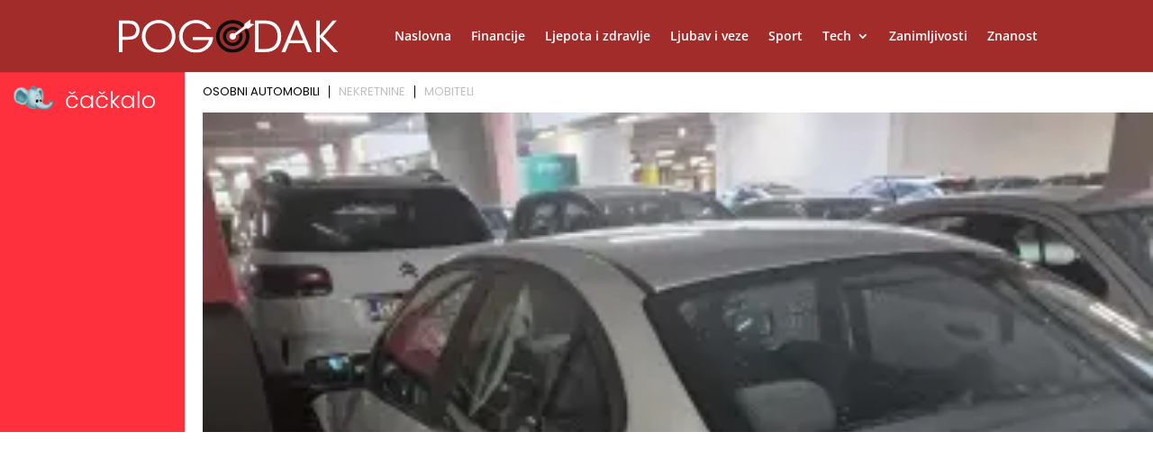

--- FILE ---
content_type: text/html; charset=UTF-8
request_url: https://www.cackalo.hr/widget/oglasi?categories=1%2C4894%2C15303
body_size: 6563
content:
<!DOCTYPE html>
<html lang="hr">
<head>
    <meta charset="UTF-8" />
    <meta name="viewport" content="width=device-width, initial-scale=1.0" />
    <link rel="preconnect" href="https://fonts.googleapis.com">
    <link rel="preconnect" href="https://fonts.gstatic.com" crossorigin>
    <link href="https://fonts.googleapis.com/css2?family=Poppins:ital,wght@0,100;0,200;0,300;0,400;0,500;0,600;0,700;0,800;0,900;1,100;1,200;1,300;1,400;1,500;1,600;1,700;1,800;1,900&display=swap" rel="stylesheet">

    <title>Widget</title>

    <style>
        html, body{margin: 0; padding: 0; font-family: "Poppins", sans-serif;}
        *{box-sizing: border-box;}
        .widget-container {
            display: grid;
            grid-template-columns: 205px auto;
            width: 100%;
            gap: 20px;
        }
        .widget-container .left {
            background-color: #FF303E;
            color: white;
            padding: 15px;
        }
        .widget-container .right{max-width: 100%;overflow: hidden;}
        .widget-container .left-inner {
            display: flex;
            flex-direction: column;
            height: 100%;
            justify-content: space-between;
        }
        .widget-container .left-inner p{
            font-size: 20px;
            font-weight: 600;
            line-height: 130%;
            margin:0;
        }
        .widget-container .teaser-button {
            background: black;
            color: white;
            padding: 8px 25px;
            text-decoration: none;
            display: inline-block;
            margin-top: 20px;
            float: right;
            font-size: 15px;
            font-weight: 300;
        }
        .widget-container .teaser {
            font-size: 20px;
        }
        .menu {
            display: flex;
            list-style: none;
            padding: 0;
            margin: 10px 0 10px 0;
            font-size: 13px;
            line-height: 130%;
            font-weight: 400;
        }
        .menu li {
            cursor: pointer;
            margin: 5px 0;
            padding: 0 10px;
            border-bottom: 2px solid transparent;
            user-select: none;
            border-right: 1px solid #000;
            color: #bfbfbfff;
            line-height: 1;
        }
        .menu li:last-child{
            border-right: none;
        }
        .menu li:first-child {
            background: linear-gradient(to right, transparent 0, transparent 0);
            padding-left: 0;
        }
        .menu li.active {
            color: black;
        }
        .carousel-container {
            display: flex;
            overflow-x: auto;
            gap: 15px;
            scroll-snap-type: x mandatory;
            -webkit-overflow-scrolling: touch;
        }
        .carousel-container .ad {
            /*width: 200px;*/
            flex-shrink: 0;
            scroll-snap-align: start;
            background: #fff;
        }
        .carousel-container .ad img {
            display: block;
            width: 100%;
            object-fit: cover;
            aspect-ratio: 225/150;
        }
        .carousel-container .ad p {
            margin-top: 5px;
        }

        /* LOGO display grid 30% 70%*/
        .logo {
            display: grid;
            grid-template-columns: 25% 60%;
            grid-template-rows: auto;
            grid-gap: 8px;
            align-items: center;
            margin-bottom: 20px;
        }
        .logo img {
            width: 100%;
            height: auto;
        }

        /* disable a link look */
        .ad a {
            text-decoration: none;
            color: inherit;
        }

        /* ad nek ode malo u transparent na hover */
        .ad:hover {
            opacity: 0.9;
        }

        .ad h5 {
            font-size: 15px;
            margin: 5px 0;
            line-height: 140%;
            font-weight: 600;
            display: -webkit-box;
            -webkit-box-orient: vertical;
            -webkit-line-clamp: 2;
            overflow: hidden;
            text-overflow: ellipsis;
        }

        .ad .meta{
            color: #FF303E;
            font-size: 14px;
            line-height: 140%;
            font-weight: 600;
        }

        /* fix line heigh in ad */
        .ad .widget-ad-title h5 {
            line-height: 1.3;
            height: 2.6em;
        }

        .owl-dots{text-align: center; margin-top: 20px;}
        .owl-dots .owl-dot{background-color: #DEDEDE !important; height: 10px; width: 10px; border-radius: 0; display: inline-block; margin: 0 5px; }
        .owl-dots .owl-dot.active{background-color: #999 !important; }
        /*.carousel-container.owl-carousel.main{display: block !important;}*/

        /* Mobile view */
        @media (max-width: 768px) {
            .widget-container {
                display: block;
            }

            .widget-container .left-inner {
                display: grid;
                grid-template-columns: 125px auto;
                gap: 20px;
                align-items: center;
                justify-content: space-between;
            }

            .logo{margin-bottom: 0; grid-template-columns: 40px calc(100% - 40px); width: 100%;}
            .logo img{width: 100%; height: auto;}

            .widget-container .left .lnk{display: none;}

            .teaser-button {
                display: none !important;
            }
            .widget-container .left-inner p{font-size: 16px; font-weight: 400; }

            .menu{justify-content: center; margin: 20px 0;}

        }

        @media (max-width: 400px) {
            .widget-container .left-inner p{font-size: 13px;  }
        }
    </style>

    <!-- Owl Stylesheets -->
    <link rel="stylesheet" href="https://www.cackalo.hr/resources/js/_lib/owl/assets/owl.carousel.min.css">

    <!-- javascript -->
    <script src="https://www.cackalo.hr/resources/js/_lib/jquery.min.js"></script>
    <script src="https://www.cackalo.hr/resources/js/_lib/owl/owl.carousel.min.js"></script>
</head>
<body>
<div class="widget-container">
    <div class="left">
        <div class="left-inner">
            <div class="logo">
                <img src="https://www.cackalo.hr/uploads/logo.png" alt="Logo" />
                <img src="https://www.cackalo.hr/uploads/logo.svg" alt="Logo" />
            </div>
            <div class="teaser">
                <p>
                    Oglasnik za sve što ti treba!<br />
                    Jednostavno i besplatno.
                </p>
            </div>
            <div class="lnk">
                <a target="_blank" href="https://www.cackalo.hr" class="teaser-button">SAZNAJ VIŠE</a>
            </div>

        </div>
    </div>

    <div class="right">
        <ul class="menu">
                                                <li class="active">OSOBNI AUTOMOBILI</li>
                                                                <li class="">NEKRETNINE</li>
                                                                <li class="">MOBITELI</li>
                                    </ul>

        
            <div class="carousel-container owl-carousel main" data-category="osobni automobili">
                                                    
                                            <div class="ad article">

                                                        <a target="_blank" href="https://www.cackalo.hr/auti/bmw-e46-20-oglas-103348">
                                <img src="https://www.cackalo.hr/uploads/ads/2026/01/bmw-e46-20-slika-553098_thumb.jpg" alt="BMW E46 2.0" />
                            </a>
                            <a target="_blank" class="widget-ad-title" href="https://www.cackalo.hr/auti/bmw-e46-20-oglas-103348">
                                <h5>BMW E46 2.0</h5>
                            </a>
                            <div class="meta">
                                <span class="price">
                                    1.800,00 €
                                </span>
                            </div>

                        </div>
                                            <div class="ad article">

                                                        <a target="_blank" href="https://www.cackalo.hr/auti/opel-corsa-13-cdti-oglas-70135">
                                <img src="https://www.cackalo.hr/uploads/ads/2025/10/opel-corsa-13-cdti-slika-387799_thumb.jpg" alt="Opel corsa 1.3 cdti" />
                            </a>
                            <a target="_blank" class="widget-ad-title" href="https://www.cackalo.hr/auti/opel-corsa-13-cdti-oglas-70135">
                                <h5>Opel corsa 1.3 cdti</h5>
                            </a>
                            <div class="meta">
                                <span class="price">
                                    3.500,00 €
                                </span>
                            </div>

                        </div>
                                            <div class="ad article">

                                                        <a target="_blank" href="https://www.cackalo.hr/auti/vw-golf-7-20-tdi-oglas-103340">
                                <img src="https://www.cackalo.hr/uploads/ads/2026/01/vw-golf-7-20-tdi-slika-552772_thumb.jpg" alt="VW Golf 7 2.0 TDI" />
                            </a>
                            <a target="_blank" class="widget-ad-title" href="https://www.cackalo.hr/auti/vw-golf-7-20-tdi-oglas-103340">
                                <h5>VW Golf 7 2.0 TDI</h5>
                            </a>
                            <div class="meta">
                                <span class="price">
                                    10,90 €
                                </span>
                            </div>

                        </div>
                                            <div class="ad article">

                                                        <a target="_blank" href="https://www.cackalo.hr/auti/porsche-718-cayman-gts-40-pdk-400-ks-acckamledgr-sjedbosechrono-oglas-59750">
                                <img src="https://www.cackalo.hr/uploads/ads/2025/09/porsche-718-cayman-gts-40-slika-59750-FaQEI_thumb.jpg" alt="Porsche 718 Cayman GTS 4.0 PDK 400 KS, ACC+KAM+LED+GR SJED+BOSE+CHRONO" />
                            </a>
                            <a target="_blank" class="widget-ad-title" href="https://www.cackalo.hr/auti/porsche-718-cayman-gts-40-pdk-400-ks-acckamledgr-sjedbosechrono-oglas-59750">
                                <h5>Porsche 718 Cayman GTS 4.0 PDK 400 KS, ACC+KAM+LED+GR SJED+BOSE+CHRONO</h5>
                            </a>
                            <div class="meta">
                                <span class="price">
                                    144.800,00 €
                                </span>
                            </div>

                        </div>
                                            <div class="ad article">

                                                        <a target="_blank" href="https://www.cackalo.hr/auti/audi-a6-20-tdi-quattro-aut-s-line-204-ks-accled360gr-sjedpano-oglas-61814">
                                <img src="https://www.cackalo.hr/uploads/ads/2025/10/audi-a6-20-tdi-quattro-au-slika-61814-jbPKG_thumb.jpg" alt="Audi A6 2.0 TDI quattro Aut. S line 204 KS, ACC+LED+360+GR SJED+PANO" />
                            </a>
                            <a target="_blank" class="widget-ad-title" href="https://www.cackalo.hr/auti/audi-a6-20-tdi-quattro-aut-s-line-204-ks-accled360gr-sjedpano-oglas-61814">
                                <h5>Audi A6 2.0 TDI quattro Aut. S line 204 KS, ACC+LED+360+GR SJED+PANO</h5>
                            </a>
                            <div class="meta">
                                <span class="price">
                                    84.600,00 €
                                </span>
                            </div>

                        </div>
                                            <div class="ad article">

                                                        <a target="_blank" href="https://www.cackalo.hr/auti/seat-ateca-20-tdi-aut-150-ks-ledgr-sjedpark-oglas-99871">
                                <img src="https://www.cackalo.hr/uploads/ads/2025/12/seat-ateca-20-tdi-aut-150-slika-99871-xRXSj_thumb.jpg" alt="Seat Ateca 2.0 TDI Aut. 150 KS, LED+GR SJED+PARK" />
                            </a>
                            <a target="_blank" class="widget-ad-title" href="https://www.cackalo.hr/auti/seat-ateca-20-tdi-aut-150-ks-ledgr-sjedpark-oglas-99871">
                                <h5>Seat Ateca 2.0 TDI Aut. 150 KS, LED+GR SJED+PARK</h5>
                            </a>
                            <div class="meta">
                                <span class="price">
                                    22.500,00 €
                                </span>
                            </div>

                        </div>
                                            <div class="ad article">

                                                        <a target="_blank" href="https://www.cackalo.hr/auti/novo-peugeot-3008-12-pt-eat8-active-pack-131-ks-ledgr-sjedkamtem-oglas-59748">
                                <img src="https://www.cackalo.hr/uploads/ads/2025/09/novo-peugeot-3008-12-pt-e-slika-59748-vT06U_thumb.jpg" alt="NOVO Peugeot 3008 1.2 PT EAT8 Active Pack 131 KS, LED+GR SJED+KAM+TEM" />
                            </a>
                            <a target="_blank" class="widget-ad-title" href="https://www.cackalo.hr/auti/novo-peugeot-3008-12-pt-eat8-active-pack-131-ks-ledgr-sjedkamtem-oglas-59748">
                                <h5>NOVO Peugeot 3008 1.2 PT EAT8 Active Pack 131 KS, LED+GR SJED+KAM+TEM</h5>
                            </a>
                            <div class="meta">
                                <span class="price">
                                    32.950,00 €
                                </span>
                            </div>

                        </div>
                                            <div class="ad article">

                                                        <a target="_blank" href="https://www.cackalo.hr/auti/mercedes-amg-eqs-53-120-kwh-4m-761-ks-zracniacc4xgr-sjed360pano-oglas-86920">
                                <img src="https://www.cackalo.hr/uploads/ads/2025/11/mercedes-amg-eqs-53-120-k-slika-86920-mKFNa_thumb.jpg" alt="Mercedes AMG EQS 53 120 kWh 4M 761 KS, ZRAČNI+ACC+4xGR SJED+360+PANO" />
                            </a>
                            <a target="_blank" class="widget-ad-title" href="https://www.cackalo.hr/auti/mercedes-amg-eqs-53-120-kwh-4m-761-ks-zracniacc4xgr-sjed360pano-oglas-86920">
                                <h5>Mercedes AMG EQS 53 120 kWh 4M 761 KS, ZRAČNI+ACC+4xGR SJED+360+PANO</h5>
                            </a>
                            <div class="meta">
                                <span class="price">
                                    107.750,00 €
                                </span>
                            </div>

                        </div>
                                            <div class="ad article">

                                                        <a target="_blank" href="https://www.cackalo.hr/auti/mercedes-glc-coupe-300d-4m-aut-amg-269-ks-accpano360gr-sjed-keyvirtlane-oglas-101605">
                                <img src="https://www.cackalo.hr/uploads/ads/2026/01/mercedes-glc-coupe-300d-4-slika-101605-YSFIQ_thumb.jpg" alt="Mercedes GLC Coupe 300d 4M Aut. AMG 269 KS, ACC+PANO+360°+GR SJED+ KEY+VIRT+LANE" />
                            </a>
                            <a target="_blank" class="widget-ad-title" href="https://www.cackalo.hr/auti/mercedes-glc-coupe-300d-4m-aut-amg-269-ks-accpano360gr-sjed-keyvirtlane-oglas-101605">
                                <h5>Mercedes GLC Coupe 300d 4M Aut. AMG 269 KS, ACC+PANO+360°+GR SJED+ KEY+VIRT+LANE</h5>
                            </a>
                            <div class="meta">
                                <span class="price">
                                    80.950,00 €
                                </span>
                            </div>

                        </div>
                                            <div class="ad article">

                                                        <a target="_blank" href="https://www.cackalo.hr/auti/bmw-x5-aut-m-sport-625-ks-acc360ledgr-sjedheadvirtasist-oglas-59743">
                                <img src="https://www.cackalo.hr/uploads/ads/2025/09/bmw-x5-aut-m-sport-625-ks-slika-59743-LYw3s_thumb.jpeg" alt="BMW X5 M Competition 4.4 V8 xDrive Aut. 625 KS, ACC+360+LED+GR SJED+HEAD+VIRT" />
                            </a>
                            <a target="_blank" class="widget-ad-title" href="https://www.cackalo.hr/auti/bmw-x5-aut-m-sport-625-ks-acc360ledgr-sjedheadvirtasist-oglas-59743">
                                <h5>BMW X5 M Competition 4.4 V8 xDrive Aut. 625 KS, ACC+360+LED+GR SJED+HEAD+VIRT</h5>
                            </a>
                            <div class="meta">
                                <span class="price">
                                    138.650,00 €
                                </span>
                            </div>

                        </div>
                                            <div class="ad article">

                                                        <a target="_blank" href="https://www.cackalo.hr/auti/renault-koleos-17-blue-dci-aut-limited-150-ks-ledkamgr-sjedpark-oglas-101603">
                                <img src="https://www.cackalo.hr/uploads/ads/2026/01/renault-koleos-17-blue-dc-slika-101603-ncKqW_thumb.jpg" alt="Renault Koleos 1.7 BLUE dCi Aut. Limited 150 KS, LED+KAM+GR SJED+PARK" />
                            </a>
                            <a target="_blank" class="widget-ad-title" href="https://www.cackalo.hr/auti/renault-koleos-17-blue-dci-aut-limited-150-ks-ledkamgr-sjedpark-oglas-101603">
                                <h5>Renault Koleos 1.7 BLUE dCi Aut. Limited 150 KS, LED+KAM+GR SJED+PARK</h5>
                            </a>
                            <div class="meta">
                                <span class="price">
                                    28.150,00 €
                                </span>
                            </div>

                        </div>
                                            <div class="ad article">

                                                        <a target="_blank" href="https://www.cackalo.hr/auti/mercedes-glc-300d-4m-aut-amg-269-ks-acckamgr-sjedvirtlane-oglas-101602">
                                <img src="https://www.cackalo.hr/uploads/ads/2026/01/mercedes-glc-300d-4m-aut--slika-101602-pwvFV_thumb.jpg" alt="Mercedes GLC 300d 4M Aut. AMG 269 KS, ACC+KAM+GR SJED+VIRT+LANE" />
                            </a>
                            <a target="_blank" class="widget-ad-title" href="https://www.cackalo.hr/auti/mercedes-glc-300d-4m-aut-amg-269-ks-acckamgr-sjedvirtlane-oglas-101602">
                                <h5>Mercedes GLC 300d 4M Aut. AMG 269 KS, ACC+KAM+GR SJED+VIRT+LANE</h5>
                            </a>
                            <div class="meta">
                                <span class="price">
                                    76.500,00 €
                                </span>
                            </div>

                        </div>
                                            <div class="ad article">

                                                        <a target="_blank" href="https://www.cackalo.hr/auti/audi-q8-50-tdi-quattro-aut-s-line-286-ks-zracpano360gr-sjedacckeyvirt-oglas-99162">
                                <img src="https://www.cackalo.hr/uploads/ads/2025/12/audi-q8-50-tdi-quattro-au-slika-99162-ogxx6_thumb.jpg" alt="Audi Q8 50 TDI quattro Aut. S line 286 KS, ZRAČ+PANO+360°+GR SJED+ACC+KEY+VIRT" />
                            </a>
                            <a target="_blank" class="widget-ad-title" href="https://www.cackalo.hr/auti/audi-q8-50-tdi-quattro-aut-s-line-286-ks-zracpano360gr-sjedacckeyvirt-oglas-99162">
                                <h5>Audi Q8 50 TDI quattro Aut. S line 286 KS, ZRAČ+PANO+360°+GR SJED+ACC+KEY+VIRT</h5>
                            </a>
                            <div class="meta">
                                <span class="price">
                                    131.600,00 €
                                </span>
                            </div>

                        </div>
                                            <div class="ad article">

                                                        <a target="_blank" href="https://www.cackalo.hr/auti/mercedes-glc-300d-4m-aut-amg-269-ks-acckamgr-sjedvirtlane-oglas-101600">
                                <img src="https://www.cackalo.hr/uploads/ads/2026/01/mercedes-glc-300d-4m-aut--slika-101600-wCPsz_thumb.jpg" alt="Mercedes GLC 300d 4M Aut. AMG 269 KS, ACC+KAM+GR SJED+VIRT+LANE" />
                            </a>
                            <a target="_blank" class="widget-ad-title" href="https://www.cackalo.hr/auti/mercedes-glc-300d-4m-aut-amg-269-ks-acckamgr-sjedvirtlane-oglas-101600">
                                <h5>Mercedes GLC 300d 4M Aut. AMG 269 KS, ACC+KAM+GR SJED+VIRT+LANE</h5>
                            </a>
                            <div class="meta">
                                <span class="price">
                                    75.200,00 €
                                </span>
                            </div>

                        </div>
                                            <div class="ad article">

                                                        <a target="_blank" href="https://www.cackalo.hr/auti/bmw-740d-xdrive-aut-m-sport-300-ks-zracniacc3604xgr-sjedpanoheadasist-oglas-59737">
                                <img src="https://www.cackalo.hr/uploads/ads/2025/09/bmw-740d-xdrive-aut-m-spo-slika-59737-6FWDv_thumb.jpeg" alt="BMW 740d xDrive Aut. M Sport 300 KS, ZRAČNI+ACC+360+4xGR SJED+PANO+HEAD+ASIST" />
                            </a>
                            <a target="_blank" class="widget-ad-title" href="https://www.cackalo.hr/auti/bmw-740d-xdrive-aut-m-sport-300-ks-zracniacc3604xgr-sjedpanoheadasist-oglas-59737">
                                <h5>BMW 740d xDrive Aut. M Sport 300 KS, ZRAČNI+ACC+360+4xGR SJED+PANO+HEAD+ASIST</h5>
                            </a>
                            <div class="meta">
                                <span class="price">
                                    124.950,00 €
                                </span>
                            </div>

                        </div>
                                            <div class="ad article">

                                                        <a target="_blank" href="https://www.cackalo.hr/auti/bmw-520d-touring-aut-190-ks-acckamgr-sjedvirthead-oglas-58255">
                                <img src="https://www.cackalo.hr/uploads/ads/2025/09/bmw-520d-touring-aut-190--slika-58255-BSNbc_thumb.jpg" alt="Mercedes A 200 163 KS, LED+ACC+GR SJED+KAM+PARK" />
                            </a>
                            <a target="_blank" class="widget-ad-title" href="https://www.cackalo.hr/auti/bmw-520d-touring-aut-190-ks-acckamgr-sjedvirthead-oglas-58255">
                                <h5>Mercedes A 200 163 KS, LED+ACC+GR SJED+KAM+PARK</h5>
                            </a>
                            <div class="meta">
                                <span class="price">
                                    23.900,00 €
                                </span>
                            </div>

                        </div>
                                        
                            </div>

    
    
    
    
    
    
    
    
    
    
    
        
            <div class="carousel-container owl-carousel main" data-category="nekretnine">
                                                    
                                            <div class="ad article">

                                                        <a target="_blank" href="https://www.cackalo.hr/nekretnine/sesv-kraljevec-kuca-s-dva-etazirana-stana-parking-vrt-oglas-69443">
                                <img src="https://www.cackalo.hr/uploads/ads/2025/10/sesv-kraljevec-kuca-s-dva-etazirana-stana-parking-slika-377368_thumb.jpeg" alt="SESV. KRALJEVEC - KUĆA S DVA ETAŽIRANA STANA + PARKING + VRT!" />
                            </a>
                            <a target="_blank" class="widget-ad-title" href="https://www.cackalo.hr/nekretnine/sesv-kraljevec-kuca-s-dva-etazirana-stana-parking-vrt-oglas-69443">
                                <h5>SESV. KRALJEVEC - KUĆA S DVA ETAŽIRANA STANA + PARKING + VRT!</h5>
                            </a>
                            <div class="meta">
                                <span class="price">
                                    420.000,00 €
                                </span>
                            </div>

                        </div>
                                            <div class="ad article">

                                                        <a target="_blank" href="https://www.cackalo.hr/nekretnine/sesv-kraljevec-etaziran-stan-u-kuci-1kat-124m2vrtparking-oglas-69446">
                                <img src="https://www.cackalo.hr/uploads/ads/2025/10/sesv-kraljevec-etaziran-stan-u-kuci-1kat-slika-377551_thumb.jpeg" alt="SESV. KRALJEVEC - Etažiran stan u kući - 1.kat - 124m2+vrt+parking!" />
                            </a>
                            <a target="_blank" class="widget-ad-title" href="https://www.cackalo.hr/nekretnine/sesv-kraljevec-etaziran-stan-u-kuci-1kat-124m2vrtparking-oglas-69446">
                                <h5>SESV. KRALJEVEC - Etažiran stan u kući - 1.kat - 124m2+vrt+parking!</h5>
                            </a>
                            <div class="meta">
                                <span class="price">
                                    210.000,00 €
                                </span>
                            </div>

                        </div>
                                            <div class="ad article">

                                                        <a target="_blank" href="https://www.cackalo.hr/nekretnine/grad-zemljiste-zapresic-luka-pluska-1472-m2-oglas-96589">
                                <img src="https://www.cackalo.hr/uploads/ads/2025/12/grad-zemljiste-zapresic-luka-pluska-1472-m2-slika-481194_thumb.jpeg" alt="Građ. zemljište - Zaprešić - Luka - Pluska - 1472 m2" />
                            </a>
                            <a target="_blank" class="widget-ad-title" href="https://www.cackalo.hr/nekretnine/grad-zemljiste-zapresic-luka-pluska-1472-m2-oglas-96589">
                                <h5>Građ. zemljište - Zaprešić - Luka - Pluska - 1472 m2</h5>
                            </a>
                            <div class="meta">
                                <span class="price">
                                    19.000,00 €
                                </span>
                            </div>

                        </div>
                                            <div class="ad article">

                                                        <a target="_blank" href="https://www.cackalo.hr/nekretnine/podsljeme-bacun-gradevinsko-zemljiste-1998-m2-s-pogledom-oglas-96588">
                                <img src="https://www.cackalo.hr/uploads/ads/2025/12/podsljeme-bacun-gradevinsko-zemljiste-1998-m2-s-slika-481098_thumb.jpeg" alt="PODSLJEME - BAČUN - Građevinsko zemljište 1998 m2 - s pogledom!" />
                            </a>
                            <a target="_blank" class="widget-ad-title" href="https://www.cackalo.hr/nekretnine/podsljeme-bacun-gradevinsko-zemljiste-1998-m2-s-pogledom-oglas-96588">
                                <h5>PODSLJEME - BAČUN - Građevinsko zemljište 1998 m2 - s pogledom!</h5>
                            </a>
                            <div class="meta">
                                <span class="price">
                                    91.000,00 €
                                </span>
                            </div>

                        </div>
                                            <div class="ad article">

                                                        <a target="_blank" href="https://www.cackalo.hr/nekretnine/prodajem-gradevinsko-zemljiste-813-m2-pogled-na-more-bez-agencije-oglas-103337">
                                <img src="https://www.cackalo.hr/uploads/ads/2026/01/prodajem-gradevinsko-zemljiste-813-m2-pogled-na-more-bez-slika-552538_thumb.jpg" alt="PRODAJEM GRAĐEVINSKO ZEMLJIŠTE 813 m² - POGLED NA MORE - BEZ AGENCIJE" />
                            </a>
                            <a target="_blank" class="widget-ad-title" href="https://www.cackalo.hr/nekretnine/prodajem-gradevinsko-zemljiste-813-m2-pogled-na-more-bez-agencije-oglas-103337">
                                <h5>PRODAJEM GRAĐEVINSKO ZEMLJIŠTE 813 m² - POGLED NA MORE - BEZ AGENCIJE</h5>
                            </a>
                            <div class="meta">
                                <span class="price">
                                    153.000,00 €
                                </span>
                            </div>

                        </div>
                                            <div class="ad article">

                                                        <a target="_blank" href="https://www.cackalo.hr/nekretnine/najam-ured-britanac-bosanska-140m2-oglas-103333">
                                <img src="https://www.cackalo.hr/uploads/ads/2026/01/najam-ured-britanac-bosan-slika-103333-NyF0A_thumb.jpg" alt="Najam, Ured, Britanac, Bosanska, 140m2" />
                            </a>
                            <a target="_blank" class="widget-ad-title" href="https://www.cackalo.hr/nekretnine/najam-ured-britanac-bosanska-140m2-oglas-103333">
                                <h5>Najam, Ured, Britanac, Bosanska, 140m2</h5>
                            </a>
                            <div class="meta">
                                <span class="price">
                                    2.200,00 €
                                </span>
                            </div>

                        </div>
                                            <div class="ad article">

                                                        <a target="_blank" href="https://www.cackalo.hr/nekretnine/najam-ulicni-lokal-tresnjevka-garicgradska-150m2-oglas-102842">
                                <img src="https://www.cackalo.hr/uploads/ads/2026/01/najam-ulicni-lokal-tresnj-slika-102842-eFdUY_thumb.jpg" alt="Najam, Ulični lokal, Trešnjevka, Garićgradska, 150m2" />
                            </a>
                            <a target="_blank" class="widget-ad-title" href="https://www.cackalo.hr/nekretnine/najam-ulicni-lokal-tresnjevka-garicgradska-150m2-oglas-102842">
                                <h5>Najam, Ulični lokal, Trešnjevka, Garićgradska, 150m2</h5>
                            </a>
                            <div class="meta">
                                <span class="price">
                                    2.400,00 €
                                </span>
                            </div>

                        </div>
                                            <div class="ad article">

                                                        <a target="_blank" href="https://www.cackalo.hr/nekretnine/najam-ured-tresnjevka-drenovacka-80m2-oglas-102175">
                                <img src="https://www.cackalo.hr/uploads/ads/2026/01/najam-ured-tresnjevka-dre-slika-102175-BRHXB_thumb.jpg" alt="Najam, Ured, Trešnjevka, Drenovačka, 80m2" />
                            </a>
                            <a target="_blank" class="widget-ad-title" href="https://www.cackalo.hr/nekretnine/najam-ured-tresnjevka-drenovacka-80m2-oglas-102175">
                                <h5>Najam, Ured, Trešnjevka, Drenovačka, 80m2</h5>
                            </a>
                            <div class="meta">
                                <span class="price">
                                    1.100,00 €
                                </span>
                            </div>

                        </div>
                                            <div class="ad article">

                                                        <a target="_blank" href="https://www.cackalo.hr/nekretnine/najam-ulicni-lokal-centar-centar-510m2-oglas-103332">
                                <img src="https://www.cackalo.hr/resources/no-image.svg" alt="Najam, Ulični lokal, Centar, Centar, 510m2" />
                            </a>
                            <a target="_blank" class="widget-ad-title" href="https://www.cackalo.hr/nekretnine/najam-ulicni-lokal-centar-centar-510m2-oglas-103332">
                                <h5>Najam, Ulični lokal, Centar, Centar, 510m2</h5>
                            </a>
                            <div class="meta">
                                <span class="price">
                                    15.300,00 €
                                </span>
                            </div>

                        </div>
                                            <div class="ad article">

                                                        <a target="_blank" href="https://www.cackalo.hr/nekretnine/najam-ured-centar-gunduliceva-70m2-oglas-100800">
                                <img src="https://www.cackalo.hr/uploads/ads/2026/01/najam-ured-centar-gunduli-slika-100800-Fce1p_thumb.jpg" alt="Najam, Ured, Centar, Gundulićeva, 70m2" />
                            </a>
                            <a target="_blank" class="widget-ad-title" href="https://www.cackalo.hr/nekretnine/najam-ured-centar-gunduliceva-70m2-oglas-100800">
                                <h5>Najam, Ured, Centar, Gundulićeva, 70m2</h5>
                            </a>
                            <div class="meta">
                                <span class="price">
                                    1.700,00 €
                                </span>
                            </div>

                        </div>
                                            <div class="ad article">

                                                        <a target="_blank" href="https://www.cackalo.hr/nekretnine/najam-ulicni-lokal-vrbik-ulica-grada-vukovara-45m2-oglas-100332">
                                <img src="https://www.cackalo.hr/uploads/ads/2025/12/najam-ulicni-lokal-vrbik--slika-100332-O0J6i_thumb.jpg" alt="Najam, Ulični lokal, Vrbik, Ulica grada Vukovara, 45m2" />
                            </a>
                            <a target="_blank" class="widget-ad-title" href="https://www.cackalo.hr/nekretnine/najam-ulicni-lokal-vrbik-ulica-grada-vukovara-45m2-oglas-100332">
                                <h5>Najam, Ulični lokal, Vrbik, Ulica grada Vukovara, 45m2</h5>
                            </a>
                            <div class="meta">
                                <span class="price">
                                    1.150,00 €
                                </span>
                            </div>

                        </div>
                                            <div class="ad article">

                                                        <a target="_blank" href="https://www.cackalo.hr/nekretnine/najam-ured-centar-vodnikova-140m2-oglas-100331">
                                <img src="https://www.cackalo.hr/uploads/ads/2025/12/najam-ured-centar-vodniko-slika-100331-me055_thumb.jpg" alt="Najam, Ured, Centar, Vodnikova, 140m2" />
                            </a>
                            <a target="_blank" class="widget-ad-title" href="https://www.cackalo.hr/nekretnine/najam-ured-centar-vodnikova-140m2-oglas-100331">
                                <h5>Najam, Ured, Centar, Vodnikova, 140m2</h5>
                            </a>
                            <div class="meta">
                                <span class="price">
                                    1.700,00 €
                                </span>
                            </div>

                        </div>
                                            <div class="ad article">

                                                        <a target="_blank" href="https://www.cackalo.hr/nekretnine/najam-ulicni-lokal-tresnjevka-tratinska-60m2-oglas-99645">
                                <img src="https://www.cackalo.hr/uploads/ads/2025/12/najam-ulicni-lokal-tresnj-slika-99645-1zhsy_thumb.jpeg" alt="Najam, Ulični lokal, Trešnjevka, Tratinska, 60m2" />
                            </a>
                            <a target="_blank" class="widget-ad-title" href="https://www.cackalo.hr/nekretnine/najam-ulicni-lokal-tresnjevka-tratinska-60m2-oglas-99645">
                                <h5>Najam, Ulični lokal, Trešnjevka, Tratinska, 60m2</h5>
                            </a>
                            <div class="meta">
                                <span class="price">
                                    800,00 €
                                </span>
                            </div>

                        </div>
                                            <div class="ad article">

                                                        <a target="_blank" href="https://www.cackalo.hr/nekretnine/prostrani-poslovni-prostor-253-m2-split-atraktivna-lokacija-oglas-98846">
                                <img src="https://www.cackalo.hr/uploads/ads/2025/12/prostrani-poslovni-prosto-slika-98846-Wirju_thumb.jpeg" alt="Prostrani poslovni prostor 253 m² – Split, atraktivna lokacija" />
                            </a>
                            <a target="_blank" class="widget-ad-title" href="https://www.cackalo.hr/nekretnine/prostrani-poslovni-prostor-253-m2-split-atraktivna-lokacija-oglas-98846">
                                <h5>Prostrani poslovni prostor 253 m² – Split, atraktivna lokacija</h5>
                            </a>
                            <div class="meta">
                                <span class="price">
                                    3.000,00 €
                                </span>
                            </div>

                        </div>
                                            <div class="ad article">

                                                        <a target="_blank" href="https://www.cackalo.hr/nekretnine/najam-ured-tresnjevka-trg-drazena-petrovica-186m2-oglas-98662">
                                <img src="https://www.cackalo.hr/uploads/ads/2025/12/najam-ured-tresnjevka-trg-slika-98662-Au7QC_thumb.jpg" alt="Najam, Ured, Trešnjevka, Trg Dražena Petrovića, 186m2" />
                            </a>
                            <a target="_blank" class="widget-ad-title" href="https://www.cackalo.hr/nekretnine/najam-ured-tresnjevka-trg-drazena-petrovica-186m2-oglas-98662">
                                <h5>Najam, Ured, Trešnjevka, Trg Dražena Petrovića, 186m2</h5>
                            </a>
                            <div class="meta">
                                <span class="price">
                                    4.836,00 €
                                </span>
                            </div>

                        </div>
                                            <div class="ad article">

                                                        <a target="_blank" href="https://www.cackalo.hr/nekretnine/najam-ured-bol-bol-50m2-oglas-97989">
                                <img src="https://www.cackalo.hr/uploads/ads/2025/12/najam-ured-bol-bol-50m2-slika-97989-fo5A9_thumb.jpg" alt="Najam, Ured, Bol, Bol, 50m2" />
                            </a>
                            <a target="_blank" class="widget-ad-title" href="https://www.cackalo.hr/nekretnine/najam-ured-bol-bol-50m2-oglas-97989">
                                <h5>Najam, Ured, Bol, Bol, 50m2</h5>
                            </a>
                            <div class="meta">
                                <span class="price">
                                    850,00 €
                                </span>
                            </div>

                        </div>
                                        
                            </div>

    
    
    
    
    
    
    
    
    
    
    
        
            <div class="carousel-container owl-carousel main" data-category="mobiteli">
                                                    
                                            <div class="ad article">

                                                        <a target="_blank" href="https://www.cackalo.hr/iphone-11-pro-max/apple-iphone-12-pro-iphone-12-pro-max-iphone-12-iphone-12-mini-oglas-1279">
                                <img src="https://www.cackalo.hr/uploads/ads/2025/09/apple-iphone-17-pro-max-iphone-17-pro-iphone-17-iphone-slika-283175_thumb.jpg" alt="Apple iPhone 17 Pro Max, iPhone 17 Pro, iPhone 17, iPhone Air" />
                            </a>
                            <a target="_blank" class="widget-ad-title" href="https://www.cackalo.hr/iphone-11-pro-max/apple-iphone-12-pro-iphone-12-pro-max-iphone-12-iphone-12-mini-oglas-1279">
                                <h5>Apple iPhone 17 Pro Max, iPhone 17 Pro, iPhone 17, iPhone Air</h5>
                            </a>
                            <div class="meta">
                                <span class="price">
                                    400,00 €
                                </span>
                            </div>

                        </div>
                                            <div class="ad article">

                                                        <a target="_blank" href="https://www.cackalo.hr/mobiteli-dijelovi-ostalo/slusalice-za-mobitel-tablet-oglas-1289">
                                <img src="https://www.cackalo.hr/uploads/ads/2023/03/306410_20201227_153055_thb_thumb.jpg" alt="Slušalice za mobitel, tablet" />
                            </a>
                            <a target="_blank" class="widget-ad-title" href="https://www.cackalo.hr/mobiteli-dijelovi-ostalo/slusalice-za-mobitel-tablet-oglas-1289">
                                <h5>Slušalice za mobitel, tablet</h5>
                            </a>
                            <div class="meta">
                                <span class="price">
                                    6,00 €
                                </span>
                            </div>

                        </div>
                                            <div class="ad article">

                                                        <a target="_blank" href="https://www.cackalo.hr/mobiteli-dijelovi-ostalo/usb-kabel-micro-oglas-1290">
                                <img src="https://www.cackalo.hr/uploads/ads/2023/03/306402_20210105_162700_thb_thumb.jpg" alt="USB kabel, micro" />
                            </a>
                            <a target="_blank" class="widget-ad-title" href="https://www.cackalo.hr/mobiteli-dijelovi-ostalo/usb-kabel-micro-oglas-1290">
                                <h5>USB kabel, micro</h5>
                            </a>
                            <div class="meta">
                                <span class="price">
                                    3,00 €
                                </span>
                            </div>

                        </div>
                                            <div class="ad article">

                                                        <a target="_blank" href="https://www.cackalo.hr/mobiteli-punjaci/punjac-za-mobitel-nokia-original-oglas-1292">
                                <img src="https://www.cackalo.hr/uploads/ads/2023/03/306073_20210105_162504_thb_thumb.jpg" alt="Punjač za mobitel NOKIA (original)" />
                            </a>
                            <a target="_blank" class="widget-ad-title" href="https://www.cackalo.hr/mobiteli-punjaci/punjac-za-mobitel-nokia-original-oglas-1292">
                                <h5>Punjač za mobitel NOKIA (original)</h5>
                            </a>
                            <div class="meta">
                                <span class="price">
                                    5,00 €
                                </span>
                            </div>

                        </div>
                                            <div class="ad article">

                                                        <a target="_blank" href="https://www.cackalo.hr/xiaomi-redmi-mobiteli/xiaomi-redmi-note-9s-6128-oglas-19267">
                                <img src="https://www.cackalo.hr/uploads/ads/2023/05/IMG_20230510_132854-scaled_thumb.jpg" alt="Xiaomi redmi note 9S 6/128" />
                            </a>
                            <a target="_blank" class="widget-ad-title" href="https://www.cackalo.hr/xiaomi-redmi-mobiteli/xiaomi-redmi-note-9s-6128-oglas-19267">
                                <h5>Xiaomi redmi note 9S 6/128</h5>
                            </a>
                            <div class="meta">
                                <span class="price">
                                    120,00 €
                                </span>
                            </div>

                        </div>
                                            <div class="ad article">

                                                        <a target="_blank" href="https://www.cackalo.hr/iphone-11-pro-max/prodajem-novi-iphone-14-pro-max-256gb-deep-purple-eur550-oglas-19404">
                                <img src="https://www.cackalo.hr/uploads/ads/2023/05/Apple-iPhone-14-Pro-Max-256GB-Deep-Purple_thumb.jpg" alt="Prodajem novi iPhone 14 Pro Max - 256GB - Deep Purple €550" />
                            </a>
                            <a target="_blank" class="widget-ad-title" href="https://www.cackalo.hr/iphone-11-pro-max/prodajem-novi-iphone-14-pro-max-256gb-deep-purple-eur550-oglas-19404">
                                <h5>Prodajem novi iPhone 14 Pro Max - 256GB - Deep Purple €550</h5>
                            </a>
                            <div class="meta">
                                <span class="price">
                                    0,00 €
                                </span>
                            </div>

                        </div>
                                            <div class="ad article">

                                                        <a target="_blank" href="https://www.cackalo.hr/iphone-11-pro-max/prodajem-novi-iphone-14-pro-max-256gb-deep-purple-eur550-oglas-19405">
                                <img src="https://www.cackalo.hr/uploads/ads/2023/05/Apple-iPhone-14-Pro-Max-256GB-Deep-Purple_thumb.jpg" alt="Prodajem novi iPhone 14 Pro Max - 256GB - Deep Purple €550" />
                            </a>
                            <a target="_blank" class="widget-ad-title" href="https://www.cackalo.hr/iphone-11-pro-max/prodajem-novi-iphone-14-pro-max-256gb-deep-purple-eur550-oglas-19405">
                                <h5>Prodajem novi iPhone 14 Pro Max - 256GB - Deep Purple €550</h5>
                            </a>
                            <div class="meta">
                                <span class="price">
                                    0,00 €
                                </span>
                            </div>

                        </div>
                                            <div class="ad article">

                                                        <a target="_blank" href="https://www.cackalo.hr/iphone-11-pro-max/apple-iphone-14-pro-max-14-pro-14-plus-14-13-pro-max-13-oglas-19577">
                                <img src="https://www.cackalo.hr/uploads/ads/2023/06/iPhone-14-Pro-Max-512Gb_thumb.jpg" alt="Apple iPhone 14 pro max, 14 pro, 14 plus, 14, 13 pro max, 13" />
                            </a>
                            <a target="_blank" class="widget-ad-title" href="https://www.cackalo.hr/iphone-11-pro-max/apple-iphone-14-pro-max-14-pro-14-plus-14-13-pro-max-13-oglas-19577">
                                <h5>Apple iPhone 14 pro max, 14 pro, 14 plus, 14, 13 pro max, 13</h5>
                            </a>
                            <div class="meta">
                                <span class="price">
                                    700,00 €
                                </span>
                            </div>

                        </div>
                                            <div class="ad article">

                                                        <a target="_blank" href="https://www.cackalo.hr/samsung-galaxy/samsung-galaxy-s23-ultra-5g-s23-s23-z-fold4-5g-z-flip4-oglas-19578">
                                <img src="https://www.cackalo.hr/uploads/ads/2023/06/Samsung-Galaxy-S23-Plus-Unlocked_thumb.jpg" alt="Samsung Galaxy S23 Ultra 5G, S23+, S23, Z FOLD4 5G, Z Flip4" />
                            </a>
                            <a target="_blank" class="widget-ad-title" href="https://www.cackalo.hr/samsung-galaxy/samsung-galaxy-s23-ultra-5g-s23-s23-z-fold4-5g-z-flip4-oglas-19578">
                                <h5>Samsung Galaxy S23 Ultra 5G, S23+, S23, Z FOLD4 5G, Z Flip4</h5>
                            </a>
                            <div class="meta">
                                <span class="price">
                                    600,00 €
                                </span>
                            </div>

                        </div>
                                            <div class="ad article">

                                                        <a target="_blank" href="https://www.cackalo.hr/iphone-11-pro-max/apple-iphone-14-pro-max-iphone-14-pro-iphone-14-14-plus-oglas-19805">
                                <img src="https://www.cackalo.hr/uploads/ads/2023/06/aab00aaaa1ax_thumb.jpg" alt="Apple iPhone 14 Pro Max, iPhone 14 Pro, iPhone 14, 14 Plus" />
                            </a>
                            <a target="_blank" class="widget-ad-title" href="https://www.cackalo.hr/iphone-11-pro-max/apple-iphone-14-pro-max-iphone-14-pro-iphone-14-14-plus-oglas-19805">
                                <h5>Apple iPhone 14 Pro Max, iPhone 14 Pro, iPhone 14, 14 Plus</h5>
                            </a>
                            <div class="meta">
                                <span class="price">
                                    500,00 €
                                </span>
                            </div>

                        </div>
                                            <div class="ad article">

                                                        <a target="_blank" href="https://www.cackalo.hr/samsung-galaxy-s9-plus/samsung-galaxy-s23-ultra-samsung-galaxy-s23-samsung-s23-oglas-19806">
                                <img src="https://www.cackalo.hr/uploads/ads/2023/06/a0aa_thumb.jpg" alt="Samsung Galaxy S23 Ultra , Samsung Galaxy S23+, Samsung S23" />
                            </a>
                            <a target="_blank" class="widget-ad-title" href="https://www.cackalo.hr/samsung-galaxy-s9-plus/samsung-galaxy-s23-ultra-samsung-galaxy-s23-samsung-s23-oglas-19806">
                                <h5>Samsung Galaxy S23 Ultra , Samsung Galaxy S23+, Samsung S23</h5>
                            </a>
                            <div class="meta">
                                <span class="price">
                                    420,00 €
                                </span>
                            </div>

                        </div>
                                            <div class="ad article">

                                                        <a target="_blank" href="https://www.cackalo.hr/iphone-11-pro/apple-iphone-14-pro-14-pro-max-14-plus-14-13-pro-max-13-oglas-19807">
                                <img src="https://www.cackalo.hr/uploads/ads/2023/06/14Proaaaaaaaa2a-1_thumb.jpg" alt="Apple iPhone 14 Pro, 14 Pro Max, 14 Plus, 14, 13 Pro Max, 13" />
                            </a>
                            <a target="_blank" class="widget-ad-title" href="https://www.cackalo.hr/iphone-11-pro/apple-iphone-14-pro-14-pro-max-14-plus-14-13-pro-max-13-oglas-19807">
                                <h5>Apple iPhone 14 Pro, 14 Pro Max, 14 Plus, 14, 13 Pro Max, 13</h5>
                            </a>
                            <div class="meta">
                                <span class="price">
                                    500,00 €
                                </span>
                            </div>

                        </div>
                                            <div class="ad article">

                                                        <a target="_blank" href="https://www.cackalo.hr/iphone-14-pro/iphone-14-pro-oglas-19898">
                                <img src="https://www.cackalo.hr/uploads/ads/2023/06/20230627_161024-scaled_thumb.jpg" alt="Iphone 14 pro" />
                            </a>
                            <a target="_blank" class="widget-ad-title" href="https://www.cackalo.hr/iphone-14-pro/iphone-14-pro-oglas-19898">
                                <h5>Iphone 14 pro</h5>
                            </a>
                            <div class="meta">
                                <span class="price">
                                    0,00 €
                                </span>
                            </div>

                        </div>
                                            <div class="ad article">

                                                        <a target="_blank" href="https://www.cackalo.hr/samsung-ostali/samsung-galaxy-a53-5g-6128gb-black-oglas-19963">
                                <img src="https://www.cackalo.hr/uploads/ads/2023/07/IMG-3251-scaled_thumb.jpg" alt="Samsung Galaxy A53 5G 6/128GB_Black" />
                            </a>
                            <a target="_blank" class="widget-ad-title" href="https://www.cackalo.hr/samsung-ostali/samsung-galaxy-a53-5g-6128gb-black-oglas-19963">
                                <h5>Samsung Galaxy A53 5G 6/128GB_Black</h5>
                            </a>
                            <div class="meta">
                                <span class="price">
                                    320,00 €
                                </span>
                            </div>

                        </div>
                                            <div class="ad article">

                                                        <a target="_blank" href="https://www.cackalo.hr/iphone-11/slusni-aparatici-oglas-19964">
                                <img src="https://www.cackalo.hr/resources/no-image.svg" alt="slušni aparatići" />
                            </a>
                            <a target="_blank" class="widget-ad-title" href="https://www.cackalo.hr/iphone-11/slusni-aparatici-oglas-19964">
                                <h5>slušni aparatići</h5>
                            </a>
                            <div class="meta">
                                <span class="price">
                                    10,00 €
                                </span>
                            </div>

                        </div>
                                            <div class="ad article">

                                                        <a target="_blank" href="https://www.cackalo.hr/iphone-11-pro/wwwitechezcom-apple-iphone-iphone-14-pro-iphone-14-oglas-20022">
                                <img src="https://www.cackalo.hr/uploads/ads/2023/07/iphone_14_pro_max_256gb_1668475822_46ca883a_progressive_thumb.jpg" alt="www.itechez.com Apple iPhone, iPhone 14 Pro, iPhone 14" />
                            </a>
                            <a target="_blank" class="widget-ad-title" href="https://www.cackalo.hr/iphone-11-pro/wwwitechezcom-apple-iphone-iphone-14-pro-iphone-14-oglas-20022">
                                <h5>www.itechez.com Apple iPhone, iPhone 14 Pro, iPhone 14</h5>
                            </a>
                            <div class="meta">
                                <span class="price">
                                    300,00 €
                                </span>
                            </div>

                        </div>
                                        
                            </div>

    
    
    
    
    
    
    
    
    
    
    
            </div>
</div>

<script type="module">
document.addEventListener('DOMContentLoaded', function() {
    const menuItems = document.querySelectorAll('.menu li');
    const carousels = document.querySelectorAll('.owl-carousel');

    menuItems.forEach(item => {
        item.addEventListener('click', () => {
            // Remove active class from all
            menuItems.forEach(i => i.classList.remove('active'));
            item.classList.add('active');

            const selectedCategory = item.textContent.trim().toLowerCase();

            // Show only carousel of selected category
            carousels.forEach(carousel => {
                if (carousel.dataset.category === selectedCategory) {
                    carousel.style.display = 'block';
                } else {
                    carousel.style.display = 'none';
                }
            });
        });
    });

    // Trigger click on first menu item to show initial carousel
    if(menuItems.length) {
        menuItems[0].click();
    }

    $('.owl-carousel').owlCarousel({
        loop:true,
        margin:20,
        nav:false,
        dots: true,
        responsive:{
            0:{
                items:1,
                center: true,
                stagePadding: 40,
            },
            600:{
                items:3
            },
            1200:{
                items:4
            }
        }
    })
});
</script>
</body>
</html>


--- FILE ---
content_type: text/html; charset=utf-8
request_url: https://www.google.com/recaptcha/api2/aframe
body_size: 184
content:
<!DOCTYPE HTML><html><head><meta http-equiv="content-type" content="text/html; charset=UTF-8"></head><body><script nonce="JVstXOZRG81hUb1GmfvCQw">/** Anti-fraud and anti-abuse applications only. See google.com/recaptcha */ try{var clients={'sodar':'https://pagead2.googlesyndication.com/pagead/sodar?'};window.addEventListener("message",function(a){try{if(a.source===window.parent){var b=JSON.parse(a.data);var c=clients[b['id']];if(c){var d=document.createElement('img');d.src=c+b['params']+'&rc='+(localStorage.getItem("rc::a")?sessionStorage.getItem("rc::b"):"");window.document.body.appendChild(d);sessionStorage.setItem("rc::e",parseInt(sessionStorage.getItem("rc::e")||0)+1);localStorage.setItem("rc::h",'1768926059148');}}}catch(b){}});window.parent.postMessage("_grecaptcha_ready", "*");}catch(b){}</script></body></html>

--- FILE ---
content_type: text/css
request_url: https://www.pogodak.hr/wp-content/et-cache/462/et-core-unified-cpt-deferred-462.min.css?ver=1768433008
body_size: -139
content:
.et_pb_row_0_tb_body.et_pb_row{padding-top:18px!important;padding-top:18px}.et_pb_blog_0_tb_body .et_pb_post .entry-title a,.et_pb_blog_0_tb_body .not-found-title{font-weight:700!important;color:#a22c29!important}.et_pb_blog_0_tb_body .et_pb_post .entry-title,.et_pb_blog_0_tb_body .not-found-title{font-size:25px!important;line-height:1.3em!important}.et_pb_blog_0_tb_body .et_pb_post,.et_pb_blog_0_tb_body .et_pb_post .post-content *{color:#0A100D!important}.et_pb_blog_0_tb_body .et_pb_post p{line-height:1.6em}.et_pb_blog_0_tb_body .et_pb_post .post-content,.et_pb_blog_0_tb_body.et_pb_bg_layout_light .et_pb_post .post-content p,.et_pb_blog_0_tb_body.et_pb_bg_layout_dark .et_pb_post .post-content p{font-size:15px;line-height:1.6em}.et_pb_blog_0_tb_body .et_pb_post .post-meta,.et_pb_blog_0_tb_body .et_pb_post .post-meta a,#left-area .et_pb_blog_0_tb_body .et_pb_post .post-meta,#left-area .et_pb_blog_0_tb_body .et_pb_post .post-meta a{line-height:1.8em}.et_pb_blog_0_tb_body .pagination a{font-weight:700;font-size:18px;color:#ffd07e!important;line-height:1.8em}.et_pb_blog_0_tb_body{background-color:RGBA(0,0,0,0)}.et_pb_blog_0_tb_body .et_pb_blog_grid .et_pb_post{border-width:0px;background-color:RGBA(0,0,0,0)}@media only screen and (max-width:980px){.et_pb_blog_0_tb_body .et_pb_post .entry-title,.et_pb_blog_0_tb_body .not-found-title{font-size:23px!important}}@media only screen and (max-width:767px){.et_pb_blog_0_tb_body .et_pb_post .entry-title,.et_pb_blog_0_tb_body .not-found-title{font-size:22px!important}}

--- FILE ---
content_type: image/svg+xml
request_url: https://www.pogodak.hr/wp-content/uploads/2021/05/pogodak-1.svg
body_size: 1010
content:
<?xml version="1.0" encoding="utf-8"?>
<!-- Generator: Adobe Illustrator 24.0.2, SVG Export Plug-In . SVG Version: 6.00 Build 0)  -->
<svg version="1.1" id="Layer_1" xmlns="http://www.w3.org/2000/svg" xmlns:xlink="http://www.w3.org/1999/xlink" x="0px" y="0px"
	 viewBox="0 0 389 60" style="enable-background:new 0 0 389 60;" xml:space="preserve">
<style type="text/css">
	.st0{fill:#0A100D;}
	.st1{fill:#FFFFFF;}
</style>
<g>
	<g>
		<path class="st0" d="M220.3,18.27l-2.67,2c1.69,3.2,2.65,6.84,2.65,10.71c0,12.67-10.27,22.94-22.94,22.94
			s-22.94-10.27-22.94-22.94s10.27-22.94,22.94-22.94c6.13,0,11.7,2.4,15.82,6.32l2.69-2.02l0.47-3.31
			c-5.09-4.4-11.72-7.07-18.98-7.07c-16.03,0-29.02,12.99-29.02,29.02S181.31,60,197.34,60s29.02-12.99,29.02-29.02
			c0-4.37-0.97-8.52-2.7-12.24L220.3,18.27z"/>
		<path class="st0" d="M180.21,30.98c0,9.46,7.67,17.12,17.12,17.12s17.12-7.67,17.12-17.12c0-2.55-0.56-4.97-1.56-7.15l-4.72,3.55
			c0.38,1.13,0.58,2.34,0.58,3.6c0,6.31-5.11,11.42-11.42,11.42c-6.31,0-11.42-5.11-11.42-11.42s5.11-11.42,11.42-11.42
			c2.34,0,4.52,0.71,6.34,1.92l4.74-3.56c-2.99-2.53-6.85-4.06-11.07-4.06C187.88,13.86,180.21,21.52,180.21,30.98z"/>
	</g>
	<path class="st1" d="M227.66,8.1l0.68-7.3L218,8.57l-0.67,4.65l-17.1,12.85c-0.85-0.5-1.84-0.79-2.9-0.79
		c-3.15,0-5.71,2.56-5.71,5.71c0,3.15,2.56,5.71,5.71,5.71s5.71-2.56,5.71-5.71c0-0.55-0.08-1.08-0.22-1.58l17.05-12.81l4.65,0.65
		l10.34-7.77L227.66,8.1z"/>
</g>
<g>
	<path class="st1" d="M14.77,2.88c7.88,0,11.59,0.91,15.07,3.56c3.71,2.88,5.98,8.11,5.98,13.33c0,5.3-2.35,10.68-5.76,13.33
		c-3.71,2.88-7.5,3.79-14.77,3.79H6.29v22.04H0V2.88H14.77z M6.29,31.37h8.94c4.7,0,7.57-0.53,10.38-2.35
		c2.42-1.59,4.17-5.15,4.17-9.09c0-4.01-1.74-7.57-4.24-9.17c-2.8-1.82-5.68-2.35-10.45-2.35H6.29V31.37z"/>
	<path class="st1" d="M39.69,31.06C39.69,13.79,53.1,1.9,68.93,1.9c16.44,0,29.24,12.57,29.24,29.01
		c0,16.44-12.73,29.01-29.24,29.01c-16.59,0-29.24-12.8-29.24-28.78V31.06z M45.98,30.91c0,13.18,9.92,23.48,23.03,23.48
		c13.26,0,22.95-10.68,22.95-23.48c0-12.8-9.7-23.48-23.03-23.48c-13.18,0-22.95,10.45-22.95,23.41V30.91z"/>
	<path class="st1" d="M152.71,17.43c-1.74-2.42-3.86-4.47-6.29-6.06c-3.64-2.5-8.03-3.94-13.03-3.94
		c-12.27,0-22.95,9.39-22.95,23.41c0,14.24,10.76,23.63,23.03,23.63c5.91,0,11.14-2.05,15-5.08c3.94-3.11,6.67-7.35,7.57-11.74
		h-27.88V32.5h35.15c-0.08,3.26-0.83,7.35-2.5,10.83C155.97,53.86,144.75,60,133.47,60c-16.36,0-29.32-12.57-29.32-29.16
		c0-16.82,13.18-28.94,29.39-28.94c11.36,0,21.89,6.36,26.29,15.53H152.71z"/>
	<path class="st1" d="M235.88,2.88h16.74c7.95,0,16.44,1.74,22.04,8.41c4.54,5,6.74,11.59,6.74,19.54c0,16.89-9.62,28.1-28.48,28.1
		h-17.04V2.88z M242.09,53.41h11.14c14.39,0,21.89-8.86,21.89-22.35c0-6.51-1.74-12.27-5.45-16.36c-3.56-3.79-8.79-6.29-16.44-6.29
		h-11.14V53.41z"/>
	<path class="st1" d="M288.52,58.94h-6.74l23.41-56.05h6.06l23.18,56.05h-6.82l-6.51-15.76h-26.13L288.52,58.94z M307.99,9.93
		l-11.14,28.1h22.35L307.99,9.93z"/>
	<path class="st1" d="M341.85,2.88h6.21V30l22.8-27.12h6.82L354.2,30.84l25.83,28.1h-7.8l-24.17-26.59v26.59h-6.21V2.88z"/>
</g>
</svg>
